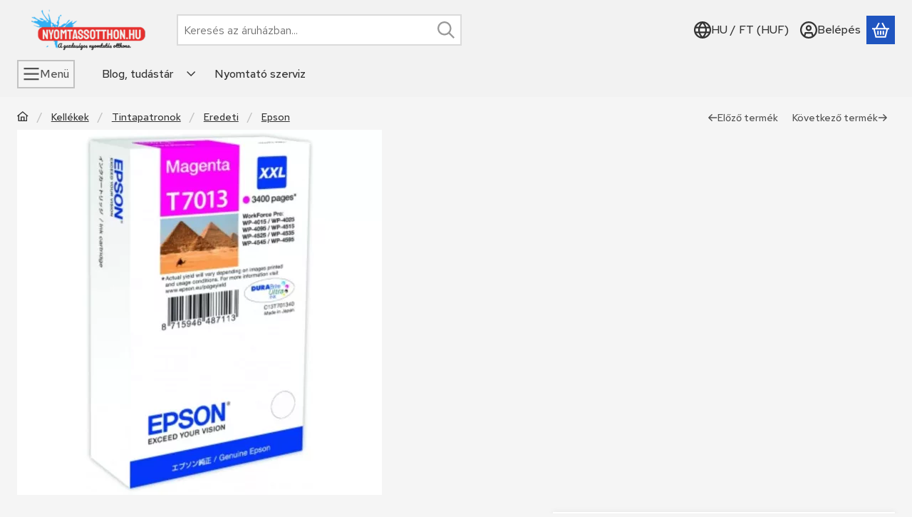

--- FILE ---
content_type: application/javascript; charset=utf-8
request_url: https://ws.cs.1worldsync.com/fcb823a4/script/20419fcd29?cpn=C13T70134010&mf=Epson&pn=C13T70134010&upcean=C13T70134010&ccid=CATALOG_CODE&lang=hu&market=HU&host=www.nyomtassotthon.hu&nld=1
body_size: 341
content:
window["ccs_cc_loadQueue"].push({
"ldn": "ccs_cc_ld_20419fcd29"
,
"inlineScript": "\r\n\r\nccs_cc_loge_7d3a77(\u00272c559d02\u0027);\r\nfunction ccs_cc_gete_params_7d3a77(id){switch(id){\r\ncase \u00272c559d02\u0027: return { et: \u0027ProductHookLoad\u0027, serverParams: {\"ServerTime\":\"22\",\"ResultCode\":\"12\"} };break;\r\n}}\r\nfunction ccs_cc_loge_7d3a77(id, clientParams){\r\nvar eventInfo = ccs_cc_gete_params_7d3a77(id); if(!eventInfo) return;\r\nccs_cc_log.logEvent (eventInfo.et, \u0027SKey=fcb823a4\u0026LCID=1038\u0026Market=HU\u0026Locale=HU-HUN\u0026ZoneId=20419fcd29\u0026ZoneVer=6\u0026MfgPn=C13T70134010\u0026MasterId=105346d0ed74c994\u0026SMfgName=Epson\u0026SMfgPn=C13T70134010\u0026SUpcEan=C13T70134010\u0026ProductId=C13T70134010\u0026MfgId=17\u0027, eventInfo.serverParams, clientParams); }\r\n\r\n"
,
"inlineStyle": "\r\n\r\n"
,
"sites": [
"cnetcontent.com","cnetcontentcast.com","1worldsync.com","nyomtassotthon.hu","nyomtassotthon.unas.hu"]
});
